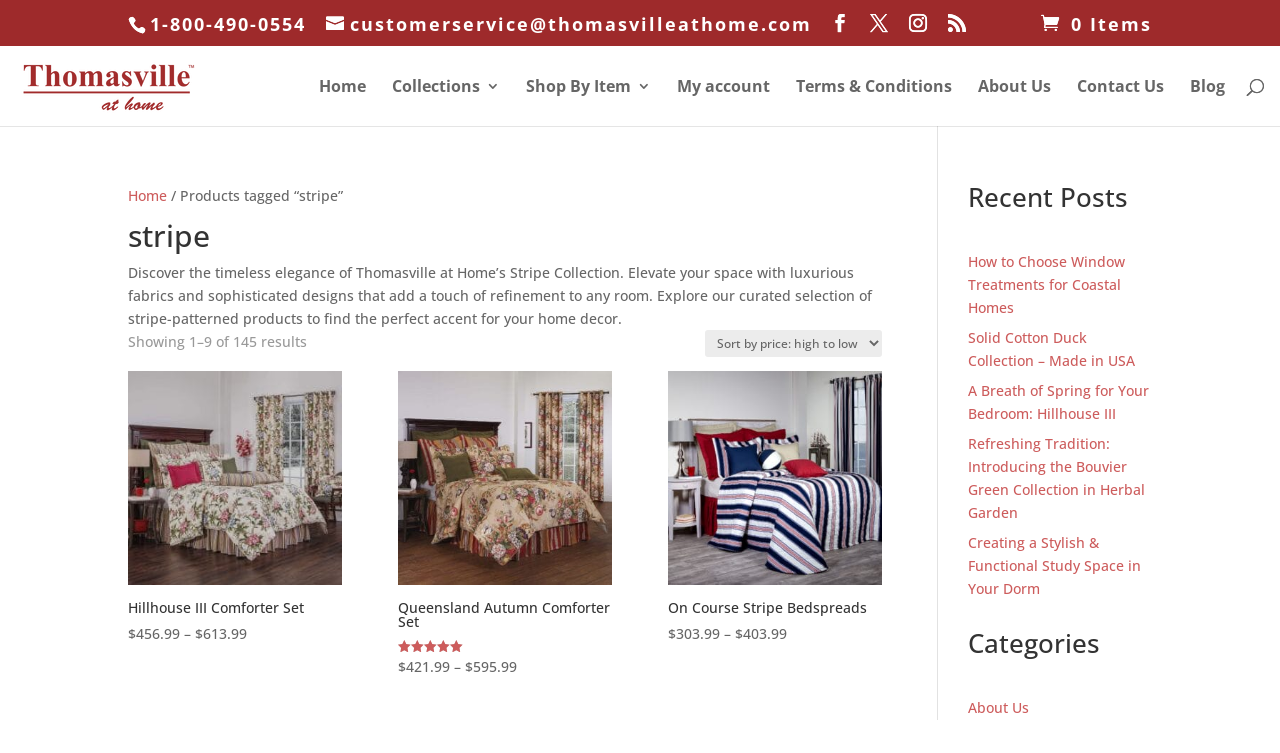

--- FILE ---
content_type: text/css; charset=UTF-8
request_url: https://eaymmprpexm.exactdn.com/wp-content/plugins/jh-wc-modify-collection-count/styles.css?ver=1.1.0
body_size: -209
content:
.woocommerce ul.products li.product .woocommerce-loop-category__title{line-height:1.5}

--- FILE ---
content_type: text/css; charset=UTF-8
request_url: https://eaymmprpexm.exactdn.com/wp-content/plugins/jh-wc-product-size-tab/table-styles.css?ver=1.3.0
body_size: -58
content:
.product .woocommerce-Tabs-panel table:not(.variations){border:1px solid #d0d0d0;margin:0 auto}.woocommerce-Tabs-panel table:not(.variations) caption{text-align:left}.woocommerce-Tabs-panel table:not(.variations) :is(th,tr,td){border:none}.woocommerce-Tabs-panel table:not(.variations) td{border:1px solid #d0d0d0;color:#000}.woocommerce-Tabs-panel table:not(.variations) th:not(:first-child):not(:last-child){border-left:1px solid #d0d0d0;border-right:1px solid #d0d0d0}.woocommerce-Tabs-panel table:not(.variations) td:not(:first-child):not(:last-child){border-left:1px solid #d0d0d0;border-right:1px solid #d0d0d0}.woocommerce-Tabs-panel table:not(.variations) tr:first-of-type{border-top:1px solid #d0d0d0;border-right:1px solid #d0d0d0;border-left:1px solid #d0d0d0}.woocommerce-Tabs-panel table:not(.variations) tr:not(:first-child):not(:last-child){border-top:1px solid #d0d0d0;border-bottom:1px solid #d0d0d0}.woocommerce-Tabs-panel table:not(.variations) tr:nth-child(2n+1){background-color:#eee}

--- FILE ---
content_type: text/css; charset=UTF-8
request_url: https://eaymmprpexm.exactdn.com/wp-content/et-cache/global/et-divi-customizer-global.min.css?ver=1764928155
body_size: 950
content:
:root{-tah-red:#9e2a2b;-tah-orange:#9e2a2b;-tah-black:#605a55}@font-face{font-family:'Open Sans';src:local('Open Sans Bold'),local('OpenSans-Bold'),url('/wp-content/tah-fonts/subset-OpenSans-Bold.woff2') format('woff2'),url('/wp-content/tah-fonts/subset-OpenSans-Bold.woff') format('woff');font-weight:bold;font-style:normal;font-display:swap}@font-face{font-family:'Open Sans';src:local('Open Sans Medium'),local('OpenSans-Medium'),url('/wp-content/tah-fonts/subset-OpenSans-Medium.woff2') format('woff2'),url('/wp-content/tah-fonts/subset-OpenSans-Medium.woff') format('woff');font-weight:500;font-style:normal;font-display:swap}@font-face{font-family:'Open Sans';src:local('Open Sans Light'),local('OpenSans-Light'),url('/wp-content/tah-fonts/subset-OpenSans-Light.woff2') format('woff2'),url('/wp-content/tah-fonts/subset-OpenSans-Light.woff') format('woff');font-weight:300;font-style:normal;font-display:swap}ul.et_mobile_menu li.menu-item-has-children .mobile-toggle,ul.et_mobile_menu li.page_item_has_children .mobile-toggle,.et-db #et-boc .et-l ul.et_mobile_menu li.menu-item-has-children .mobile-toggle,.et-db #et-boc .et-l ul.et_mobile_menu li.page_item_has_children .mobile-toggle{width:44px;height:100%;padding:0px!important;max-height:44px;position:absolute;right:0px;top:0px;z-index:999;background-color:transparent;border-bottom:0;text-align:center}ul.et_mobile_menu>li.menu-item-has-children,ul.et_mobile_menu>li.page_item_has_children,ul.et_mobile_menu>li.menu-item-has-children .sub-menu li.menu-item-has-children,.et-db #et-boc .et-l ul.et_mobile_menu>li.menu-item-has-children,.et-db #et-boc .et-l ul.et_mobile_menu>li.page_item_has_children,.et-db #et-boc .et-l ul.et_mobile_menu>li.menu-item-has-children .sub-menu li.menu-item-has-children{position:relative}.et_mobile_menu .menu-item-has-children>a,.et-db #et-boc .et-l .et_mobile_menu .menu-item-has-children>a{background-color:transparent}ul.et_mobile_menu .menu-item-has-children .sub-menu,#main-header ul.et_mobile_menu .menu-item-has-children .sub-menu,.et-db #et-boc .et-l ul.et_mobile_menu .menu-item-has-children .sub-menu,.et-db #main-header ul.et_mobile_menu .menu-item-has-children .sub-menu{display:none!important;visibility:hidden!important}ul.et_mobile_menu .menu-item-has-children .sub-menu.visible,#main-header ul.et_mobile_menu .menu-item-has-children .sub-menu.visible,.et-db #et-boc .et-l ul.et_mobile_menu .menu-item-has-children .sub-menu.visible,.et-db #main-header ul.et_mobile_menu .menu-item-has-children .sub-menu.visible{display:block!important;visibility:visible!important}ul.et_mobile_menu li.menu-item-has-children .mobile-toggle .dt-icons,.et-db #et-boc .et-l ul.et_mobile_menu li.menu-item-has-children .mobile-toggle .dt-icons{top:10px;position:relative}ul.et_mobile_menu li.menu-item-has-children:not(.dt-open) .mobile-toggle .dt-close-icon,.et-db #et-boc .et-l ul.et_mobile_menu li.menu-item-has-children:not(.dt-open) .mobile-toggle .dt-close-icon{display:none}ul.et_mobile_menu li.menu-item-has-children.dt-open>.mobile-toggle .dt-open-icon,.et-db #et-boc .et-l ul.et_mobile_menu li.menu-item-has-children.dt-open>.mobile-toggle .dt-open-icon{display:none}@media screen and (min-width:1171px){#main-header .et_menu_container{width:100%;max-width:min(100%,1250px)}}@media only screen and (max-width:1170px){#top-menu-nav,#top-menu{display:none!important}#et_top_search{display:none!important}#et_mobile_nav_menu{display:block!important}}@media screen and (max-width:1170px){.et_mobile_menu{max-height:80vh;overflow:auto}#main-header .et_menu_container{width:80%}}.nav li ul.sub-menu{border-color:var(--tah-black)!important}#top-menu li.current-menu-ancestor>a,#top-menu li.current-menu-item>a{color:var(--tah-red)}body a{color:var(--tah-orange)}#tab-title-additional_information{display:none!important}.woocommerce-Tabs-panel--reviews #reviews #respond #submit{background-color:#fff!important;color:var(--tah-red)}.woocommerce-Tabs-panel--reviews #reviews #respond #submit:hover,.woocommerce-Tabs-panel--reviews #reviews #respond #submit:focus{background-color:var(--tah-red)!important;border-color:var(--tah-red)!important;border-radius:3px;color:#fff}.single_add_to_cart_button.button.alt.wp-element-button:hover{color:var(--tah-red)!important;border-color:var(--tah-red)!important;border-radius:3px!important}.single_add_to_cart_button.button.alt.wp-element-button{color:var(--tah-red)!important}.woocommerce div.product form.cart .reset_variations{color:var(--tah-orange)}.woocommerce div.product .product_title{color:var(--tah-red)}.woocommerce div.product p.price,.woocommerce div.product span.price,.woocommerce-page div.product p.price,.woocommerce-page div.product span.price,.woocommerce div.product p.price .amount,.woocommerce div.product p.price .amount .woocommerce-Price-currencySymbol,.woocommerce div.product span.price .amount,.woocommerce div.product span.price .amount .woocommerce-Price-currencySymbol,.woocommerce-page div.product p.price .amount,.woocommerce-page div.product p.price .amount .woocommerce-Price-currencySymbol,.woocommerce-page div.product span.price .amount,.woocommerce-page div.product span.price .amount .woocommerce-Price-currencySymbol{color:var(--tah-black)!important}.woocommerce-product-details__short-description #item-page-caption :is(h1 h2 h3 h4 h5 h6){color:var(--tah-red)}.tagged_as a,.posted_in a,.product_meta .tagged_as a,.product_meta .posted_in a{color:var(--tah-orange)!important}.woocommerce p.stars a{color:var(--tah-orange)!important}.et_overlay::before{color:var(--tah-black)}.woocommerce .star-rating span::before,.woocommerce-page .star-rating span::before{color:var(--tah-orange)!important}.woocommerce-product-rating .woocommerce-review-link{color:var(--tah-orange)!important}.tc_video_slide.nslick-slide.nslick-current.nslick-active .product_video_iframe{height:100%!important}@media(max-width:480px){.featured-image{display:none}}